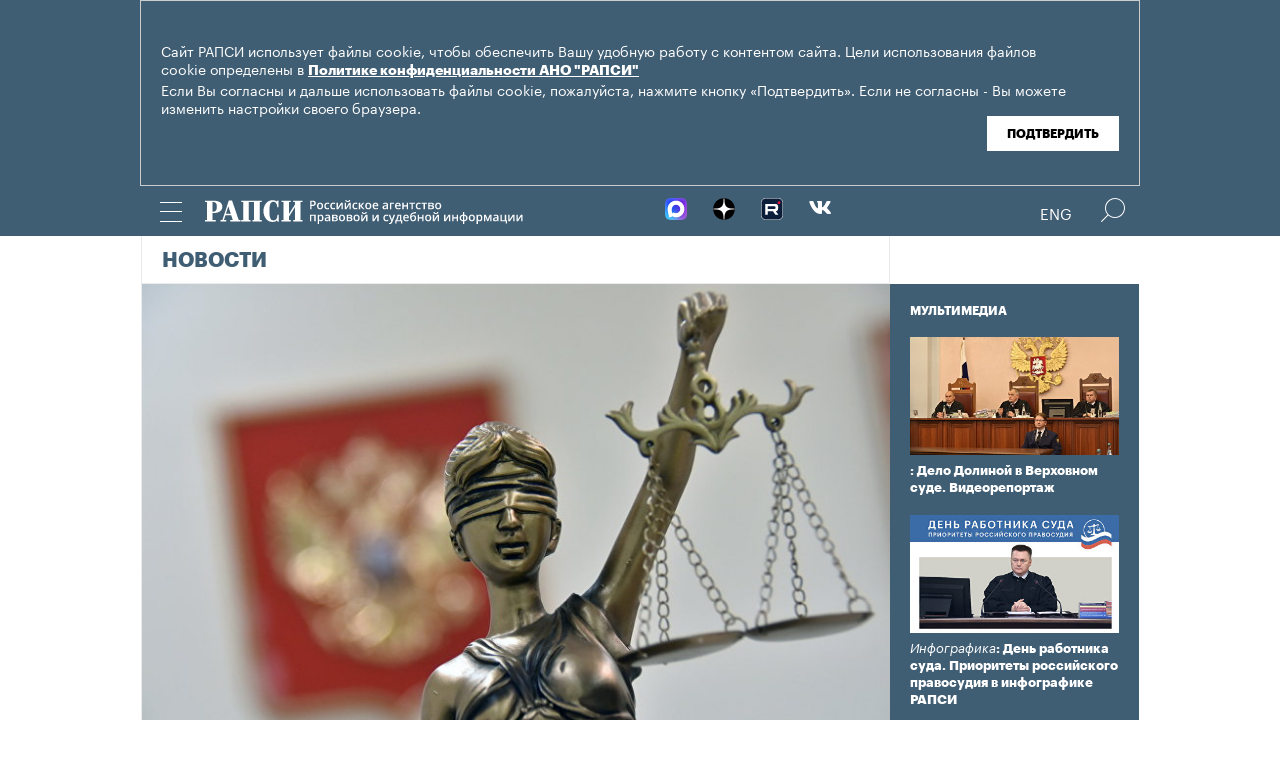

--- FILE ---
content_type: image/svg+xml
request_url: https://rapsinews.ru/i/svg/logo_rus.svg
body_size: 36695
content:
<svg width="318" height="25" viewBox="0 0 318 25" version="1.1" xmlns="http://www.w3.org/2000/svg" xmlns:xlink="http://www.w3.org/1999/xlink">
<title>Vector</title>
<desc>Created using Figma</desc>
<g id="Canvas" transform="translate(-85 256)">
<g id="Vector">
<use xlink:href="#path0_fill" transform="translate(85 -256)" fill="#FFFFFF"/>
<use xlink:href="#path1_fill" transform="translate(85 -256)" fill="#FFFFFF"/>
<use xlink:href="#path2_fill" transform="translate(85 -256)" fill="#FFFFFF"/>
<use xlink:href="#path3_fill" transform="translate(85 -256)" fill="#FFFFFF"/>
<use xlink:href="#path4_fill" transform="translate(85 -256)" fill="#FFFFFF"/>
<use xlink:href="#path5_fill" transform="translate(85 -256)" fill="#FFFFFF"/>
<use xlink:href="#path6_fill" transform="translate(85 -256)" fill="#FFFFFF"/>
<use xlink:href="#path7_fill" transform="translate(85 -256)" fill="#FFFFFF"/>
<use xlink:href="#path8_fill" transform="translate(85 -256)" fill="#FFFFFF"/>
<use xlink:href="#path9_fill" transform="translate(85 -256)" fill="#FFFFFF"/>
<use xlink:href="#path10_fill" transform="translate(85 -256)" fill="#FFFFFF"/>
<use xlink:href="#path11_fill" transform="translate(85 -256)" fill="#FFFFFF"/>
<use xlink:href="#path12_fill" transform="translate(85 -256)" fill="#FFFFFF"/>
<use xlink:href="#path13_fill" transform="translate(85 -256)" fill="#FFFFFF"/>
<use xlink:href="#path14_fill" transform="translate(85 -256)" fill="#FFFFFF"/>
<use xlink:href="#path15_fill" transform="translate(85 -256)" fill="#FFFFFF"/>
<use xlink:href="#path16_fill" transform="translate(85 -256)" fill="#FFFFFF"/>
<use xlink:href="#path17_fill" transform="translate(85 -256)" fill="#FFFFFF"/>
<use xlink:href="#path18_fill" transform="translate(85 -256)" fill="#FFFFFF"/>
<use xlink:href="#path19_fill" transform="translate(85 -256)" fill="#FFFFFF"/>
<use xlink:href="#path20_fill" transform="translate(85 -256)" fill="#FFFFFF"/>
<use xlink:href="#path21_fill" transform="translate(85 -256)" fill="#FFFFFF"/>
<use xlink:href="#path22_fill" transform="translate(85 -256)" fill="#FFFFFF"/>
<use xlink:href="#path23_fill" transform="translate(85 -256)" fill="#FFFFFF"/>
<use xlink:href="#path24_fill" transform="translate(85 -256)" fill="#FFFFFF"/>
<use xlink:href="#path25_fill" transform="translate(85 -256)" fill="#FFFFFF"/>
<use xlink:href="#path26_fill" transform="translate(85 -256)" fill="#FFFFFF"/>
<use xlink:href="#path27_fill" transform="translate(85 -256)" fill="#FFFFFF"/>
<use xlink:href="#path28_fill" transform="translate(85 -256)" fill="#FFFFFF"/>
<use xlink:href="#path29_fill" transform="translate(85 -256)" fill="#FFFFFF"/>
<use xlink:href="#path30_fill" transform="translate(85 -256)" fill="#FFFFFF"/>
<use xlink:href="#path31_fill" transform="translate(85 -256)" fill="#FFFFFF"/>
<use xlink:href="#path32_fill" transform="translate(85 -256)" fill="#FFFFFF"/>
<use xlink:href="#path33_fill" transform="translate(85 -256)" fill="#FFFFFF"/>
<use xlink:href="#path34_fill" transform="translate(85 -256)" fill="#FFFFFF"/>
<use xlink:href="#path35_fill" transform="translate(85 -256)" fill="#FFFFFF"/>
<use xlink:href="#path36_fill" transform="translate(85 -256)" fill="#FFFFFF"/>
<use xlink:href="#path37_fill" transform="translate(85 -256)" fill="#FFFFFF"/>
<use xlink:href="#path38_fill" transform="translate(85 -256)" fill="#FFFFFF"/>
<use xlink:href="#path39_fill" transform="translate(85 -256)" fill="#FFFFFF"/>
<use xlink:href="#path40_fill" transform="translate(85 -256)" fill="#FFFFFF"/>
<use xlink:href="#path41_fill" transform="translate(85 -256)" fill="#FFFFFF"/>
<use xlink:href="#path42_fill" transform="translate(85 -256)" fill="#FFFFFF"/>
<use xlink:href="#path43_fill" transform="translate(85 -256)" fill="#FFFFFF"/>
<use xlink:href="#path44_fill" transform="translate(85 -256)" fill="#FFFFFF"/>
<use xlink:href="#path45_fill" transform="translate(85 -256)" fill="#FFFFFF"/>
<use xlink:href="#path46_fill" transform="translate(85 -256)" fill="#FFFFFF"/>
<use xlink:href="#path47_fill" transform="translate(85 -256)" fill="#FFFFFF"/>
<use xlink:href="#path48_fill" transform="translate(85 -256)" fill="#FFFFFF"/>
<use xlink:href="#path49_fill" transform="translate(85 -256)" fill="#FFFFFF"/>
<use xlink:href="#path50_fill" transform="translate(85 -256)" fill="#FFFFFF"/>
</g>
</g>
<defs>
<path id="path0_fill" d="M 10.8 21.4268L 10.8 20.1068L 7.62 20.1068L 7.62 12.9968L 8.67 12.9968C 11.43 12.9968 13.56 12.4568 15.06 11.3168C 16.56 10.2068 17.34 8.6468 17.34 6.6668C 17.34 4.7168 16.56 3.2468 15.03 2.2268C 13.5 1.2368 11.25 0.726797 8.28 0.726797L 0 0.726797L 0 2.0468L 2.01 2.0468L 2.01 20.1068L 0 20.1068L 0 21.4268L 10.8 21.4268ZM 11.82 6.6968C 11.82 8.4368 11.52 9.7268 10.95 10.5068C 10.35 11.2868 9.45 11.6768 8.25 11.6768L 7.62 11.6768L 7.62 2.0468L 8.28 2.0468C 9.51 2.0468 10.41 2.4068 10.98 3.1268C 11.52 3.8468 11.82 5.0468 11.82 6.6968Z"/>
<path id="path1_fill" d="M 20.9355 13.8068L 23.3355 6.3368L 25.7955 13.8068L 20.9355 13.8068ZM 21.2955 21.4268L 21.2955 20.1068L 18.9255 20.1068L 20.5155 15.1268L 26.2155 15.1268L 27.8355 20.1068L 25.1355 20.1068L 25.1355 21.4268L 35.4255 21.4268L 35.4255 20.1068L 33.7155 20.1068L 27.0255 0.426797L 23.8455 0.426797L 17.3355 20.1068L 15.5655 20.1068L 15.5655 21.4268L 21.2955 21.4268Z"/>
<path id="path2_fill" d="M 45.4802 21.4268L 45.4802 20.1068L 43.8602 20.1068L 43.8602 2.0468L 49.0202 2.0468L 49.0202 20.1068L 47.4002 20.1068L 47.4002 21.4268L 56.6402 21.4268L 56.6402 20.1068L 54.6302 20.1068L 54.6302 2.0468L 56.6402 2.0468L 56.6402 0.726797L 36.2402 0.726797L 36.2402 2.0468L 38.2502 2.0468L 38.2502 20.1068L 36.2402 20.1068L 36.2402 21.4268L 45.4802 21.4268Z"/>
<path id="path3_fill" d="M 72.8801 21.7268L 73.7501 21.7268L 73.7501 14.7068L 72.4301 14.7068C 72.4301 16.4468 72.0701 17.8568 71.3801 18.8768C 70.6601 19.8968 69.7001 20.4068 68.4401 20.4068C 67.0001 20.4068 65.9501 19.6868 65.3201 18.2168C 64.6901 16.7768 64.3901 14.3768 64.3901 11.0768C 64.3901 7.7468 64.6901 5.3468 65.3201 3.9068C 65.9201 2.4668 66.9701 1.7468 68.4401 1.7468C 69.6101 1.7468 70.5401 2.2868 71.2301 3.3068C 71.9201 4.3268 72.2801 5.6768 72.2801 7.3268L 73.6001 7.3268L 73.6001 0.426797L 72.7301 0.426797L 71.5301 1.4468C 71.0801 1.0268 70.5401 0.726797 69.8801 0.516797C 69.2201 0.336797 68.4401 0.216797 67.5401 0.216797C 64.9001 0.216797 62.7101 1.2668 61.0301 3.3668C 59.3201 5.4668 58.4801 8.0168 58.4801 11.0768C 58.4801 14.1368 59.3201 16.7168 61.0301 18.8168C 62.7101 20.9168 64.9001 21.9368 67.6001 21.9368C 68.4701 21.9368 69.2501 21.8468 69.9101 21.6068C 70.5701 21.3668 71.1701 21.0068 71.6801 20.5268L 72.8801 21.7268Z"/>
<path id="path4_fill" d="M 85.707 20.1068L 83.997 20.1068L 83.997 16.5668L 89.907 7.3268L 89.907 20.1068L 88.197 20.1068L 88.197 21.4268L 97.527 21.4268L 97.527 20.1068L 95.487 20.1068L 95.487 2.0468L 97.527 2.0468L 97.527 0.726797L 88.197 0.726797L 88.197 2.0468L 89.907 2.0468L 89.907 4.6268L 83.997 13.8668L 83.997 2.0468L 85.707 2.0468L 85.707 0.726797L 76.377 0.726797L 76.377 2.0468L 78.387 2.0468L 78.387 20.1068L 76.377 20.1068L 76.377 21.4268L 85.707 21.4268L 85.707 20.1068Z"/>
<path id="path5_fill" d="M 110.803 3.24023C 110.803 4.13477 110.51 4.82031 109.924 5.29688C 109.338 5.77344 108.504 6.01172 107.422 6.01172L 106.531 6.01172L 106.531 9.2168L 105.131 9.2168L 105.131 0.650391L 107.598 0.650391C 108.668 0.650391 109.469 0.869141 110 1.30664C 110.535 1.74414 110.803 2.38867 110.803 3.24023ZM 106.531 4.83398L 107.275 4.83398C 107.994 4.83398 108.521 4.70898 108.857 4.45898C 109.193 4.20898 109.361 3.81836 109.361 3.28711C 109.361 2.79492 109.211 2.42773 108.91 2.18555C 108.609 1.94336 108.141 1.82227 107.504 1.82227L 106.531 1.82227L 106.531 4.83398Z"/>
<path id="path6_fill" d="M 118.115 5.96484C 118.115 7.02344 117.844 7.84961 117.301 8.44336C 116.758 9.03711 116.002 9.33398 115.033 9.33398C 114.428 9.33398 113.893 9.19727 113.428 8.92383C 112.963 8.65039 112.605 8.25781 112.355 7.74609C 112.105 7.23438 111.98 6.64062 111.98 5.96484C 111.98 4.91406 112.25 4.09375 112.789 3.50391C 113.328 2.91406 114.088 2.61914 115.068 2.61914C 116.006 2.61914 116.748 2.92188 117.295 3.52734C 117.842 4.12891 118.115 4.94141 118.115 5.96484ZM 113.398 5.96484C 113.398 7.46094 113.951 8.20898 115.057 8.20898C 116.15 8.20898 116.697 7.46094 116.697 5.96484C 116.697 4.48438 116.146 3.74414 115.045 3.74414C 114.467 3.74414 114.047 3.93555 113.785 4.31836C 113.527 4.70117 113.398 5.25 113.398 5.96484Z"/>
<path id="path7_fill" d="M 122.316 9.33398C 121.336 9.33398 120.59 9.04883 120.078 8.47852C 119.57 7.9043 119.316 7.08203 119.316 6.01172C 119.316 4.92188 119.582 4.08398 120.113 3.49805C 120.648 2.91211 121.42 2.61914 122.428 2.61914C 123.111 2.61914 123.727 2.74609 124.273 3L 123.857 4.10742C 123.275 3.88086 122.795 3.76758 122.416 3.76758C 121.295 3.76758 120.734 4.51172 120.734 6C 120.734 6.72656 120.873 7.27344 121.15 7.64062C 121.432 8.00391 121.842 8.18555 122.381 8.18555C 122.994 8.18555 123.574 8.0332 124.121 7.72852L 124.121 8.92969C 123.875 9.07422 123.611 9.17773 123.33 9.24023C 123.053 9.30273 122.715 9.33398 122.316 9.33398Z"/>
<path id="path8_fill" d="M 128.258 9.33398C 127.277 9.33398 126.531 9.04883 126.02 8.47852C 125.512 7.9043 125.258 7.08203 125.258 6.01172C 125.258 4.92188 125.523 4.08398 126.055 3.49805C 126.59 2.91211 127.361 2.61914 128.369 2.61914C 129.053 2.61914 129.668 2.74609 130.215 3L 129.799 4.10742C 129.217 3.88086 128.736 3.76758 128.357 3.76758C 127.236 3.76758 126.676 4.51172 126.676 6C 126.676 6.72656 126.814 7.27344 127.092 7.64062C 127.373 8.00391 127.783 8.18555 128.322 8.18555C 128.936 8.18555 129.516 8.0332 130.062 7.72852L 130.062 8.92969C 129.816 9.07422 129.553 9.17773 129.271 9.24023C 128.994 9.30273 128.656 9.33398 128.258 9.33398Z"/>
<path id="path9_fill" d="M 132.904 2.73633L 132.904 6.05859C 132.904 6.44531 132.873 7.01367 132.811 7.76367L 136.062 2.73633L 137.744 2.73633L 137.744 9.2168L 136.42 9.2168L 136.42 5.95312C 136.42 5.77344 136.43 5.48242 136.449 5.08008C 136.473 4.67773 136.492 4.38477 136.508 4.20117L 133.268 9.2168L 131.586 9.2168L 131.586 2.73633L 132.904 2.73633Z"/>
<path id="path10_fill" d="M 141.025 2.73633L 141.025 6.05859C 141.025 6.44531 140.994 7.01367 140.932 7.76367L 144.184 2.73633L 145.865 2.73633L 145.865 9.2168L 144.541 9.2168L 144.541 5.95312C 144.541 5.77344 144.551 5.48242 144.57 5.08008C 144.594 4.67773 144.613 4.38477 144.629 4.20117L 141.389 9.2168L 139.707 9.2168L 139.707 2.73633L 141.025 2.73633ZM 142.742 1.94531C 141.914 1.94531 141.307 1.79688 140.92 1.5C 140.537 1.19922 140.324 0.699219 140.281 0L 141.529 0C 141.553 0.28125 141.605 0.5 141.688 0.65625C 141.773 0.8125 141.895 0.925781 142.051 0.996094C 142.211 1.0625 142.453 1.0957 142.777 1.0957C 143.16 1.0957 143.451 1.01172 143.65 0.84375C 143.85 0.671875 143.971 0.390625 144.014 0L 145.285 0C 145.227 0.671875 144.99 1.16406 144.576 1.47656C 144.162 1.78906 143.551 1.94531 142.742 1.94531Z"/>
<path id="path11_fill" d="M 150.441 9.33398C 149.461 9.33398 148.715 9.04883 148.203 8.47852C 147.695 7.9043 147.441 7.08203 147.441 6.01172C 147.441 4.92188 147.707 4.08398 148.238 3.49805C 148.773 2.91211 149.545 2.61914 150.553 2.61914C 151.236 2.61914 151.852 2.74609 152.398 3L 151.982 4.10742C 151.4 3.88086 150.92 3.76758 150.541 3.76758C 149.42 3.76758 148.859 4.51172 148.859 6C 148.859 6.72656 148.998 7.27344 149.275 7.64062C 149.557 8.00391 149.967 8.18555 150.506 8.18555C 151.119 8.18555 151.699 8.0332 152.246 7.72852L 152.246 8.92969C 152 9.07422 151.736 9.17773 151.455 9.24023C 151.178 9.30273 150.84 9.33398 150.441 9.33398Z"/>
<path id="path12_fill" d="M 157.789 2.73633L 159.301 2.73633L 156.623 5.85938L 159.529 9.2168L 157.947 9.2168L 155.146 5.92969L 155.146 9.2168L 153.77 9.2168L 153.77 2.73633L 155.146 2.73633L 155.146 5.88281L 157.789 2.73633Z"/>
<path id="path13_fill" d="M 166.35 5.96484C 166.35 7.02344 166.078 7.84961 165.535 8.44336C 164.992 9.03711 164.236 9.33398 163.268 9.33398C 162.662 9.33398 162.127 9.19727 161.662 8.92383C 161.197 8.65039 160.84 8.25781 160.59 7.74609C 160.34 7.23438 160.215 6.64062 160.215 5.96484C 160.215 4.91406 160.484 4.09375 161.023 3.50391C 161.562 2.91406 162.322 2.61914 163.303 2.61914C 164.24 2.61914 164.982 2.92188 165.529 3.52734C 166.076 4.12891 166.35 4.94141 166.35 5.96484ZM 161.633 5.96484C 161.633 7.46094 162.186 8.20898 163.291 8.20898C 164.385 8.20898 164.932 7.46094 164.932 5.96484C 164.932 4.48438 164.381 3.74414 163.279 3.74414C 162.701 3.74414 162.281 3.93555 162.02 4.31836C 161.762 4.70117 161.633 5.25 161.633 5.96484Z"/>
<path id="path14_fill" d="M 170.768 9.33398C 169.76 9.33398 168.971 9.04102 168.4 8.45508C 167.834 7.86523 167.551 7.05469 167.551 6.02344C 167.551 4.96484 167.814 4.13281 168.342 3.52734C 168.869 2.92188 169.594 2.61914 170.516 2.61914C 171.371 2.61914 172.047 2.87891 172.543 3.39844C 173.039 3.91797 173.287 4.63281 173.287 5.54297L 173.287 6.28711L 168.969 6.28711C 168.988 6.91602 169.158 7.40039 169.479 7.74023C 169.799 8.07617 170.25 8.24414 170.832 8.24414C 171.215 8.24414 171.57 8.20898 171.898 8.13867C 172.23 8.06445 172.586 7.94336 172.965 7.77539L 172.965 8.89453C 172.629 9.05469 172.289 9.16797 171.945 9.23438C 171.602 9.30078 171.209 9.33398 170.768 9.33398ZM 170.516 3.66211C 170.078 3.66211 169.727 3.80078 169.461 4.07812C 169.199 4.35547 169.043 4.75977 168.992 5.29102L 171.934 5.29102C 171.926 4.75586 171.797 4.35156 171.547 4.07812C 171.297 3.80078 170.953 3.66211 170.516 3.66211Z"/>
<path id="path15_fill" d="M 182.023 9.2168L 181.748 8.31445L 181.701 8.31445C 181.389 8.70898 181.074 8.97852 180.758 9.12305C 180.441 9.26367 180.035 9.33398 179.539 9.33398C 178.902 9.33398 178.404 9.16211 178.045 8.81836C 177.689 8.47461 177.512 7.98828 177.512 7.35938C 177.512 6.69141 177.76 6.1875 178.256 5.84766C 178.752 5.50781 179.508 5.32227 180.523 5.29102L 181.643 5.25586L 181.643 4.91016C 181.643 4.49609 181.545 4.1875 181.35 3.98438C 181.158 3.77734 180.859 3.67383 180.453 3.67383C 180.121 3.67383 179.803 3.72266 179.498 3.82031C 179.193 3.91797 178.9 4.0332 178.619 4.16602L 178.174 3.18164C 178.525 2.99805 178.91 2.85938 179.328 2.76562C 179.746 2.66797 180.141 2.61914 180.512 2.61914C 181.336 2.61914 181.957 2.79883 182.375 3.1582C 182.797 3.51758 183.008 4.08203 183.008 4.85156L 183.008 9.2168L 182.023 9.2168ZM 179.973 8.2793C 180.473 8.2793 180.873 8.14062 181.174 7.86328C 181.479 7.58203 181.631 7.18945 181.631 6.68555L 181.631 6.12305L 180.799 6.1582C 180.15 6.18164 179.678 6.29102 179.381 6.48633C 179.088 6.67773 178.941 6.97266 178.941 7.37109C 178.941 7.66016 179.027 7.88477 179.199 8.04492C 179.371 8.20117 179.629 8.2793 179.973 8.2793Z"/>
<path id="path16_fill" d="M 189.119 2.73633L 189.119 3.81445L 186.307 3.81445L 186.307 9.2168L 184.93 9.2168L 184.93 2.73633L 189.119 2.73633Z"/>
<path id="path17_fill" d="M 193.197 9.33398C 192.189 9.33398 191.4 9.04102 190.83 8.45508C 190.264 7.86523 189.98 7.05469 189.98 6.02344C 189.98 4.96484 190.244 4.13281 190.771 3.52734C 191.299 2.92188 192.023 2.61914 192.945 2.61914C 193.801 2.61914 194.477 2.87891 194.973 3.39844C 195.469 3.91797 195.717 4.63281 195.717 5.54297L 195.717 6.28711L 191.398 6.28711C 191.418 6.91602 191.588 7.40039 191.908 7.74023C 192.229 8.07617 192.68 8.24414 193.262 8.24414C 193.645 8.24414 194 8.20898 194.328 8.13867C 194.66 8.06445 195.016 7.94336 195.395 7.77539L 195.395 8.89453C 195.059 9.05469 194.719 9.16797 194.375 9.23438C 194.031 9.30078 193.639 9.33398 193.197 9.33398ZM 192.945 3.66211C 192.508 3.66211 192.156 3.80078 191.891 4.07812C 191.629 4.35547 191.473 4.75977 191.422 5.29102L 194.363 5.29102C 194.355 4.75586 194.227 4.35156 193.977 4.07812C 193.727 3.80078 193.383 3.66211 192.945 3.66211Z"/>
<path id="path18_fill" d="M 198.658 2.73633L 198.658 5.33789L 201.711 5.33789L 201.711 2.73633L 203.088 2.73633L 203.088 9.2168L 201.711 9.2168L 201.711 6.42188L 198.658 6.42188L 198.658 9.2168L 197.281 9.2168L 197.281 2.73633L 198.658 2.73633Z"/>
<path id="path19_fill" d="M 209.932 2.73633L 209.932 3.81445L 207.822 3.81445L 207.822 9.2168L 206.439 9.2168L 206.439 3.81445L 204.33 3.81445L 204.33 2.73633L 209.932 2.73633Z"/>
<path id="path20_fill" d="M 213.793 9.33398C 212.812 9.33398 212.066 9.04883 211.555 8.47852C 211.047 7.9043 210.793 7.08203 210.793 6.01172C 210.793 4.92188 211.059 4.08398 211.59 3.49805C 212.125 2.91211 212.896 2.61914 213.904 2.61914C 214.588 2.61914 215.203 2.74609 215.75 3L 215.334 4.10742C 214.752 3.88086 214.271 3.76758 213.893 3.76758C 212.771 3.76758 212.211 4.51172 212.211 6C 212.211 6.72656 212.35 7.27344 212.627 7.64062C 212.908 8.00391 213.318 8.18555 213.857 8.18555C 214.471 8.18555 215.051 8.0332 215.598 7.72852L 215.598 8.92969C 215.352 9.07422 215.088 9.17773 214.807 9.24023C 214.529 9.30273 214.191 9.33398 213.793 9.33398Z"/>
<path id="path21_fill" d="M 221.99 2.73633L 221.99 3.81445L 219.881 3.81445L 219.881 9.2168L 218.498 9.2168L 218.498 3.81445L 216.389 3.81445L 216.389 2.73633L 221.99 2.73633Z"/>
<path id="path22_fill" d="M 228.863 4.39453C 228.863 5.16016 228.416 5.62305 227.521 5.7832L 227.521 5.83008C 228.021 5.88867 228.404 6.04688 228.67 6.30469C 228.936 6.5625 229.068 6.89648 229.068 7.30664C 229.068 7.91992 228.834 8.39258 228.365 8.72461C 227.9 9.05273 227.223 9.2168 226.332 9.2168L 223.238 9.2168L 223.238 2.73633L 226.32 2.73633C 228.016 2.73633 228.863 3.28906 228.863 4.39453ZM 227.656 7.22461C 227.656 6.91211 227.535 6.69141 227.293 6.5625C 227.051 6.42969 226.688 6.36328 226.203 6.36328L 224.615 6.36328L 224.615 8.19727L 226.238 8.19727C 227.184 8.19727 227.656 7.87305 227.656 7.22461ZM 227.486 4.51172C 227.486 4.25391 227.385 4.06836 227.182 3.95508C 226.982 3.83789 226.684 3.7793 226.285 3.7793L 224.615 3.7793L 224.615 5.33789L 226.08 5.33789C 226.541 5.33789 226.891 5.2793 227.129 5.16211C 227.367 5.04102 227.486 4.82422 227.486 4.51172Z"/>
<path id="path23_fill" d="M 236.24 5.96484C 236.24 7.02344 235.969 7.84961 235.426 8.44336C 234.883 9.03711 234.127 9.33398 233.158 9.33398C 232.553 9.33398 232.018 9.19727 231.553 8.92383C 231.088 8.65039 230.73 8.25781 230.48 7.74609C 230.23 7.23438 230.105 6.64062 230.105 5.96484C 230.105 4.91406 230.375 4.09375 230.914 3.50391C 231.453 2.91406 232.213 2.61914 233.193 2.61914C 234.131 2.61914 234.873 2.92188 235.42 3.52734C 235.967 4.12891 236.24 4.94141 236.24 5.96484ZM 231.523 5.96484C 231.523 7.46094 232.076 8.20898 233.182 8.20898C 234.275 8.20898 234.822 7.46094 234.822 5.96484C 234.822 4.48438 234.271 3.74414 233.17 3.74414C 232.592 3.74414 232.172 3.93555 231.91 4.31836C 231.652 4.70117 231.523 5.25 231.523 5.96484Z"/>
<path id="path24_fill" d="M 110.65 14.7363L 110.65 21.2168L 109.268 21.2168L 109.268 15.8262L 106.361 15.8262L 106.361 21.2168L 104.984 21.2168L 104.984 14.7363L 110.65 14.7363Z"/>
<path id="path25_fill" d="M 115.912 21.334C 115.092 21.334 114.455 21.0391 114.002 20.4492L 113.92 20.4492C 113.975 20.9961 114.002 21.3281 114.002 21.4453L 114.002 24.0996L 112.625 24.0996L 112.625 14.7363L 113.738 14.7363C 113.77 14.8574 113.834 15.1465 113.932 15.6035L 114.002 15.6035C 114.432 14.9473 115.076 14.6191 115.936 14.6191C 116.744 14.6191 117.373 14.9121 117.822 15.498C 118.275 16.084 118.502 16.9062 118.502 17.9648C 118.502 19.0234 118.271 19.8496 117.811 20.4434C 117.354 21.0371 116.721 21.334 115.912 21.334ZM 115.578 15.7441C 115.031 15.7441 114.631 15.9043 114.377 16.2246C 114.127 16.5449 114.002 17.0566 114.002 17.7598L 114.002 17.9648C 114.002 18.7539 114.127 19.3262 114.377 19.6816C 114.627 20.0332 115.035 20.209 115.602 20.209C 116.078 20.209 116.445 20.0137 116.703 19.623C 116.961 19.2324 117.09 18.6758 117.09 17.9531C 117.09 17.2266 116.961 16.6777 116.703 16.3066C 116.449 15.9316 116.074 15.7441 115.578 15.7441Z"/>
<path id="path26_fill" d="M 124.156 21.2168L 123.881 20.3145L 123.834 20.3145C 123.521 20.709 123.207 20.9785 122.891 21.123C 122.574 21.2637 122.168 21.334 121.672 21.334C 121.035 21.334 120.537 21.1621 120.178 20.8184C 119.822 20.4746 119.645 19.9883 119.645 19.3594C 119.645 18.6914 119.893 18.1875 120.389 17.8477C 120.885 17.5078 121.641 17.3223 122.656 17.291L 123.775 17.2559L 123.775 16.9102C 123.775 16.4961 123.678 16.1875 123.482 15.9844C 123.291 15.7773 122.992 15.6738 122.586 15.6738C 122.254 15.6738 121.936 15.7227 121.631 15.8203C 121.326 15.918 121.033 16.0332 120.752 16.166L 120.307 15.1816C 120.658 14.998 121.043 14.8594 121.461 14.7656C 121.879 14.668 122.273 14.6191 122.645 14.6191C 123.469 14.6191 124.09 14.7988 124.508 15.1582C 124.93 15.5176 125.141 16.082 125.141 16.8516L 125.141 21.2168L 124.156 21.2168ZM 122.105 20.2793C 122.605 20.2793 123.006 20.1406 123.307 19.8633C 123.611 19.582 123.764 19.1895 123.764 18.6855L 123.764 18.123L 122.932 18.1582C 122.283 18.1816 121.811 18.291 121.514 18.4863C 121.221 18.6777 121.074 18.9727 121.074 19.3711C 121.074 19.6602 121.16 19.8848 121.332 20.0449C 121.504 20.2012 121.762 20.2793 122.105 20.2793Z"/>
<path id="path27_fill" d="M 132.688 16.3945C 132.688 17.1602 132.24 17.623 131.346 17.7832L 131.346 17.8301C 131.846 17.8887 132.229 18.0469 132.494 18.3047C 132.76 18.5625 132.893 18.8965 132.893 19.3066C 132.893 19.9199 132.658 20.3926 132.189 20.7246C 131.725 21.0527 131.047 21.2168 130.156 21.2168L 127.062 21.2168L 127.062 14.7363L 130.145 14.7363C 131.84 14.7363 132.688 15.2891 132.688 16.3945ZM 131.48 19.2246C 131.48 18.9121 131.359 18.6914 131.117 18.5625C 130.875 18.4297 130.512 18.3633 130.027 18.3633L 128.439 18.3633L 128.439 20.1973L 130.062 20.1973C 131.008 20.1973 131.48 19.873 131.48 19.2246ZM 131.311 16.5117C 131.311 16.2539 131.209 16.0684 131.006 15.9551C 130.807 15.8379 130.508 15.7793 130.109 15.7793L 128.439 15.7793L 128.439 17.3379L 129.904 17.3379C 130.365 17.3379 130.715 17.2793 130.953 17.1621C 131.191 17.041 131.311 16.8242 131.311 16.5117Z"/>
<path id="path28_fill" d="M 140.064 17.9648C 140.064 19.0234 139.793 19.8496 139.25 20.4434C 138.707 21.0371 137.951 21.334 136.982 21.334C 136.377 21.334 135.842 21.1973 135.377 20.9238C 134.912 20.6504 134.555 20.2578 134.305 19.7461C 134.055 19.2344 133.93 18.6406 133.93 17.9648C 133.93 16.9141 134.199 16.0938 134.738 15.5039C 135.277 14.9141 136.037 14.6191 137.018 14.6191C 137.955 14.6191 138.697 14.9219 139.244 15.5273C 139.791 16.1289 140.064 16.9414 140.064 17.9648ZM 135.348 17.9648C 135.348 19.4609 135.9 20.209 137.006 20.209C 138.1 20.209 138.646 19.4609 138.646 17.9648C 138.646 16.4844 138.096 15.7441 136.994 15.7441C 136.416 15.7441 135.996 15.9355 135.734 16.3184C 135.477 16.7012 135.348 17.25 135.348 17.9648Z"/>
<path id="path29_fill" d="M 147.277 16.3945C 147.277 17.1602 146.83 17.623 145.936 17.7832L 145.936 17.8301C 146.436 17.8887 146.818 18.0469 147.084 18.3047C 147.35 18.5625 147.482 18.8965 147.482 19.3066C 147.482 19.9199 147.248 20.3926 146.779 20.7246C 146.314 21.0527 145.637 21.2168 144.746 21.2168L 141.652 21.2168L 141.652 14.7363L 144.734 14.7363C 146.43 14.7363 147.277 15.2891 147.277 16.3945ZM 146.07 19.2246C 146.07 18.9121 145.949 18.6914 145.707 18.5625C 145.465 18.4297 145.102 18.3633 144.617 18.3633L 143.029 18.3633L 143.029 20.1973L 144.652 20.1973C 145.598 20.1973 146.07 19.873 146.07 19.2246ZM 145.9 16.5117C 145.9 16.2539 145.799 16.0684 145.596 15.9551C 145.396 15.8379 145.098 15.7793 144.699 15.7793L 143.029 15.7793L 143.029 17.3379L 144.494 17.3379C 144.955 17.3379 145.305 17.2793 145.543 17.1621C 145.781 17.041 145.9 16.8242 145.9 16.5117Z"/>
<path id="path30_fill" d="M 154.654 17.9648C 154.654 19.0234 154.383 19.8496 153.84 20.4434C 153.297 21.0371 152.541 21.334 151.572 21.334C 150.967 21.334 150.432 21.1973 149.967 20.9238C 149.502 20.6504 149.145 20.2578 148.895 19.7461C 148.645 19.2344 148.52 18.6406 148.52 17.9648C 148.52 16.9141 148.789 16.0938 149.328 15.5039C 149.867 14.9141 150.627 14.6191 151.607 14.6191C 152.545 14.6191 153.287 14.9219 153.834 15.5273C 154.381 16.1289 154.654 16.9414 154.654 17.9648ZM 149.938 17.9648C 149.938 19.4609 150.49 20.209 151.596 20.209C 152.689 20.209 153.236 19.4609 153.236 17.9648C 153.236 16.4844 152.686 15.7441 151.584 15.7441C 151.006 15.7441 150.586 15.9355 150.324 16.3184C 150.066 16.7012 149.938 17.25 149.938 17.9648Z"/>
<path id="path31_fill" d="M 157.561 14.7363L 157.561 18.0586C 157.561 18.4453 157.529 19.0137 157.467 19.7637L 160.719 14.7363L 162.4 14.7363L 162.4 21.2168L 161.076 21.2168L 161.076 17.9531C 161.076 17.7734 161.086 17.4824 161.105 17.0801C 161.129 16.6777 161.148 16.3848 161.164 16.2012L 157.924 21.2168L 156.242 21.2168L 156.242 14.7363L 157.561 14.7363ZM 159.277 13.9453C 158.449 13.9453 157.842 13.7969 157.455 13.5C 157.072 13.1992 156.859 12.6992 156.816 12L 158.064 12C 158.088 12.2812 158.141 12.5 158.223 12.6562C 158.309 12.8125 158.43 12.9258 158.586 12.9961C 158.746 13.0625 158.988 13.0957 159.312 13.0957C 159.695 13.0957 159.986 13.0117 160.186 12.8438C 160.385 12.6719 160.506 12.3906 160.549 12L 161.82 12C 161.762 12.6719 161.525 13.1641 161.111 13.4766C 160.697 13.7891 160.086 13.9453 159.277 13.9453Z"/>
<path id="path32_fill" d="M 168.799 14.7363L 168.799 18.0586C 168.799 18.4453 168.768 19.0137 168.705 19.7637L 171.957 14.7363L 173.639 14.7363L 173.639 21.2168L 172.314 21.2168L 172.314 17.9531C 172.314 17.7734 172.324 17.4824 172.344 17.0801C 172.367 16.6777 172.387 16.3848 172.402 16.2012L 169.162 21.2168L 167.48 21.2168L 167.48 14.7363L 168.799 14.7363Z"/>
<path id="path33_fill" d="M 181.332 21.334C 180.352 21.334 179.605 21.0488 179.094 20.4785C 178.586 19.9043 178.332 19.082 178.332 18.0117C 178.332 16.9219 178.598 16.084 179.129 15.498C 179.664 14.9121 180.436 14.6191 181.443 14.6191C 182.127 14.6191 182.742 14.7461 183.289 15L 182.873 16.1074C 182.291 15.8809 181.811 15.7676 181.432 15.7676C 180.311 15.7676 179.75 16.5117 179.75 18C 179.75 18.7266 179.889 19.2734 180.166 19.6406C 180.447 20.0039 180.857 20.1855 181.396 20.1855C 182.01 20.1855 182.59 20.0332 183.137 19.7285L 183.137 20.9297C 182.891 21.0742 182.627 21.1777 182.346 21.2402C 182.068 21.3027 181.73 21.334 181.332 21.334Z"/>
<path id="path34_fill" d="M 183.676 14.7363L 185.176 14.7363L 186.494 18.4102C 186.693 18.9336 186.826 19.4258 186.893 19.8867L 186.939 19.8867C 186.975 19.6719 187.039 19.4121 187.133 19.1074C 187.227 18.7988 187.723 17.3418 188.621 14.7363L 190.109 14.7363L 187.338 22.0781C 186.834 23.4258 185.994 24.0996 184.818 24.0996C 184.514 24.0996 184.217 24.0664 183.928 24L 183.928 22.9102C 184.135 22.957 184.371 22.9805 184.637 22.9805C 185.301 22.9805 185.768 22.5957 186.037 21.8262L 186.277 21.2168L 183.676 14.7363Z"/>
<path id="path35_fill" d="M 197.311 23.5078L 196.027 23.5078L 196.027 21.2168L 191.586 21.2168L 191.586 23.5078L 190.314 23.5078L 190.314 20.1504L 190.842 20.1504C 191.303 19.4902 191.668 18.6934 191.938 17.7598C 192.211 16.8223 192.373 15.8145 192.424 14.7363L 196.361 14.7363L 196.361 20.1504L 197.311 20.1504L 197.311 23.5078ZM 195.008 20.1504L 195.008 15.791L 193.613 15.791C 193.539 16.5957 193.383 17.3887 193.145 18.1699C 192.91 18.9512 192.623 19.6113 192.283 20.1504L 195.008 20.1504Z"/>
<path id="path36_fill" d="M 201.342 21.334C 200.334 21.334 199.545 21.041 198.975 20.4551C 198.408 19.8652 198.125 19.0547 198.125 18.0234C 198.125 16.9648 198.389 16.1328 198.916 15.5273C 199.443 14.9219 200.168 14.6191 201.09 14.6191C 201.945 14.6191 202.621 14.8789 203.117 15.3984C 203.613 15.918 203.861 16.6328 203.861 17.543L 203.861 18.2871L 199.543 18.2871C 199.562 18.916 199.732 19.4004 200.053 19.7402C 200.373 20.0762 200.824 20.2441 201.406 20.2441C 201.789 20.2441 202.145 20.209 202.473 20.1387C 202.805 20.0645 203.16 19.9434 203.539 19.7754L 203.539 20.8945C 203.203 21.0547 202.863 21.168 202.52 21.2344C 202.176 21.3008 201.783 21.334 201.342 21.334ZM 201.09 15.6621C 200.652 15.6621 200.301 15.8008 200.035 16.0781C 199.773 16.3555 199.617 16.7598 199.566 17.291L 202.508 17.291C 202.5 16.7559 202.371 16.3516 202.121 16.0781C 201.871 15.8008 201.527 15.6621 201.09 15.6621Z"/>
<path id="path37_fill" d="M 205.051 17.3262C 205.051 15.8809 205.295 14.7695 205.783 13.9922C 206.275 13.2148 207.057 12.7148 208.127 12.4922C 208.936 12.3281 209.867 12.168 210.922 12.0117L 211.115 13.2246C 209.834 13.4199 208.896 13.5723 208.303 13.6816C 207.689 13.7949 207.246 14.0469 206.973 14.4375C 206.703 14.8281 206.547 15.416 206.504 16.2012L 206.592 16.2012C 206.814 15.877 207.105 15.627 207.465 15.4512C 207.824 15.2715 208.209 15.1816 208.619 15.1816C 209.416 15.1816 210.037 15.4336 210.482 15.9375C 210.928 16.4414 211.15 17.1484 211.15 18.0586C 211.15 19.1016 210.879 19.9082 210.336 20.4785C 209.797 21.0488 209.049 21.334 208.092 21.334C 207.143 21.334 206.398 20.9824 205.859 20.2793C 205.32 19.5762 205.051 18.5918 205.051 17.3262ZM 208.186 20.209C 209.209 20.209 209.721 19.5371 209.721 18.1934C 209.721 16.8965 209.258 16.248 208.332 16.248C 208.078 16.248 207.832 16.3027 207.594 16.4121C 207.355 16.5215 207.135 16.666 206.932 16.8457C 206.732 17.0254 206.578 17.2109 206.469 17.4023C 206.469 18.3242 206.615 19.0234 206.908 19.5C 207.201 19.9727 207.627 20.209 208.186 20.209Z"/>
<path id="path38_fill" d="M 214.115 14.7363L 214.115 17.3379L 217.168 17.3379L 217.168 14.7363L 218.545 14.7363L 218.545 21.2168L 217.168 21.2168L 217.168 18.4219L 214.115 18.4219L 214.115 21.2168L 212.738 21.2168L 212.738 14.7363L 214.115 14.7363Z"/>
<path id="path39_fill" d="M 226.268 17.9648C 226.268 19.0234 225.996 19.8496 225.453 20.4434C 224.91 21.0371 224.154 21.334 223.186 21.334C 222.58 21.334 222.045 21.1973 221.58 20.9238C 221.115 20.6504 220.758 20.2578 220.508 19.7461C 220.258 19.2344 220.133 18.6406 220.133 17.9648C 220.133 16.9141 220.402 16.0938 220.941 15.5039C 221.48 14.9141 222.24 14.6191 223.221 14.6191C 224.158 14.6191 224.9 14.9219 225.447 15.5273C 225.994 16.1289 226.268 16.9414 226.268 17.9648ZM 221.551 17.9648C 221.551 19.4609 222.104 20.209 223.209 20.209C 224.303 20.209 224.85 19.4609 224.85 17.9648C 224.85 16.4844 224.299 15.7441 223.197 15.7441C 222.619 15.7441 222.199 15.9355 221.938 16.3184C 221.68 16.7012 221.551 17.25 221.551 17.9648Z"/>
<path id="path40_fill" d="M 229.174 14.7363L 229.174 18.0586C 229.174 18.4453 229.143 19.0137 229.08 19.7637L 232.332 14.7363L 234.014 14.7363L 234.014 21.2168L 232.689 21.2168L 232.689 17.9531C 232.689 17.7734 232.699 17.4824 232.719 17.0801C 232.742 16.6777 232.762 16.3848 232.777 16.2012L 229.537 21.2168L 227.855 21.2168L 227.855 14.7363L 229.174 14.7363ZM 230.891 13.9453C 230.062 13.9453 229.455 13.7969 229.068 13.5C 228.686 13.1992 228.473 12.6992 228.43 12L 229.678 12C 229.701 12.2812 229.754 12.5 229.836 12.6562C 229.922 12.8125 230.043 12.9258 230.199 12.9961C 230.359 13.0625 230.602 13.0957 230.926 13.0957C 231.309 13.0957 231.6 13.0117 231.799 12.8438C 231.998 12.6719 232.119 12.3906 232.162 12L 233.434 12C 233.375 12.6719 233.139 13.1641 232.725 13.4766C 232.311 13.7891 231.699 13.9453 230.891 13.9453Z"/>
<path id="path41_fill" d="M 240.412 14.7363L 240.412 18.0586C 240.412 18.4453 240.381 19.0137 240.318 19.7637L 243.57 14.7363L 245.252 14.7363L 245.252 21.2168L 243.928 21.2168L 243.928 17.9531C 243.928 17.7734 243.938 17.4824 243.957 17.0801C 243.98 16.6777 244 16.3848 244.016 16.2012L 240.775 21.2168L 239.094 21.2168L 239.094 14.7363L 240.412 14.7363Z"/>
<path id="path42_fill" d="M 248.592 14.7363L 248.592 17.3379L 251.645 17.3379L 251.645 14.7363L 253.021 14.7363L 253.021 21.2168L 251.645 21.2168L 251.645 18.4219L 248.592 18.4219L 248.592 21.2168L 247.215 21.2168L 247.215 14.7363L 248.592 14.7363Z"/>
<path id="path43_fill" d="M 262.578 17.9766C 262.578 18.9492 262.283 19.7246 261.693 20.3027C 261.107 20.8809 260.295 21.209 259.256 21.2871L 259.256 24.0996L 257.949 24.0996L 257.949 21.2871C 256.922 21.209 256.107 20.877 255.506 20.291C 254.908 19.7012 254.609 18.9297 254.609 17.9766C 254.609 16.9883 254.9 16.209 255.482 15.6387C 256.064 15.0645 256.891 14.7402 257.961 14.666L 257.961 12.0996L 259.256 12.0996L 259.256 14.666C 260.295 14.7598 261.107 15.0977 261.693 15.6797C 262.283 16.2617 262.578 17.0273 262.578 17.9766ZM 256.039 17.9766C 256.039 18.6172 256.199 19.1328 256.52 19.5234C 256.84 19.9141 257.32 20.1426 257.961 20.209L 257.961 15.7441C 257.316 15.8184 256.834 16.0488 256.514 16.4355C 256.197 16.8223 256.039 17.3359 256.039 17.9766ZM 261.154 17.9766C 261.154 17.3438 260.994 16.8359 260.674 16.4531C 260.357 16.0703 259.885 15.8418 259.256 15.7676L 259.256 20.209C 259.893 20.1348 260.367 19.9043 260.68 19.5176C 260.996 19.127 261.154 18.6133 261.154 17.9766Z"/>
<path id="path44_fill" d="M 269.92 17.9648C 269.92 19.0234 269.648 19.8496 269.105 20.4434C 268.562 21.0371 267.807 21.334 266.838 21.334C 266.232 21.334 265.697 21.1973 265.232 20.9238C 264.768 20.6504 264.41 20.2578 264.16 19.7461C 263.91 19.2344 263.785 18.6406 263.785 17.9648C 263.785 16.9141 264.055 16.0938 264.594 15.5039C 265.133 14.9141 265.893 14.6191 266.873 14.6191C 267.811 14.6191 268.553 14.9219 269.1 15.5273C 269.646 16.1289 269.92 16.9414 269.92 17.9648ZM 265.203 17.9648C 265.203 19.4609 265.756 20.209 266.861 20.209C 267.955 20.209 268.502 19.4609 268.502 17.9648C 268.502 16.4844 267.951 15.7441 266.85 15.7441C 266.271 15.7441 265.852 15.9355 265.59 16.3184C 265.332 16.7012 265.203 17.25 265.203 17.9648Z"/>
<path id="path45_fill" d="M 274.795 21.334C 273.975 21.334 273.338 21.0391 272.885 20.4492L 272.803 20.4492C 272.857 20.9961 272.885 21.3281 272.885 21.4453L 272.885 24.0996L 271.508 24.0996L 271.508 14.7363L 272.621 14.7363C 272.652 14.8574 272.717 15.1465 272.814 15.6035L 272.885 15.6035C 273.314 14.9473 273.959 14.6191 274.818 14.6191C 275.627 14.6191 276.256 14.9121 276.705 15.498C 277.158 16.084 277.385 16.9062 277.385 17.9648C 277.385 19.0234 277.154 19.8496 276.693 20.4434C 276.236 21.0371 275.604 21.334 274.795 21.334ZM 274.461 15.7441C 273.914 15.7441 273.514 15.9043 273.26 16.2246C 273.01 16.5449 272.885 17.0566 272.885 17.7598L 272.885 17.9648C 272.885 18.7539 273.01 19.3262 273.26 19.6816C 273.51 20.0332 273.918 20.209 274.484 20.209C 274.961 20.209 275.328 20.0137 275.586 19.623C 275.844 19.2324 275.973 18.6758 275.973 17.9531C 275.973 17.2266 275.844 16.6777 275.586 16.3066C 275.332 15.9316 274.957 15.7441 274.461 15.7441Z"/>
<path id="path46_fill" d="M 282.705 19.8984L 282.781 19.6172C 282.941 19.0352 283.08 18.5879 283.197 18.2754L 284.65 14.7363L 286.484 14.7363L 286.484 21.2168L 285.213 21.2168L 285.213 15.9844L 285.107 16.3359C 284.932 16.9648 284.783 17.4277 284.662 17.7246L 283.244 21.2168L 282.201 21.2168L 280.783 17.7012C 280.588 17.1934 280.408 16.6211 280.244 15.9844L 280.244 21.2168L 278.984 21.2168L 278.984 14.7363L 280.807 14.7363L 282.213 18.1699C 282.338 18.4863 282.502 19.0625 282.705 19.8984Z"/>
<path id="path47_fill" d="M 292.508 21.2168L 292.232 20.3145L 292.186 20.3145C 291.873 20.709 291.559 20.9785 291.242 21.123C 290.926 21.2637 290.52 21.334 290.023 21.334C 289.387 21.334 288.889 21.1621 288.529 20.8184C 288.174 20.4746 287.996 19.9883 287.996 19.3594C 287.996 18.6914 288.244 18.1875 288.74 17.8477C 289.236 17.5078 289.992 17.3223 291.008 17.291L 292.127 17.2559L 292.127 16.9102C 292.127 16.4961 292.029 16.1875 291.834 15.9844C 291.643 15.7773 291.344 15.6738 290.938 15.6738C 290.605 15.6738 290.287 15.7227 289.982 15.8203C 289.678 15.918 289.385 16.0332 289.104 16.166L 288.658 15.1816C 289.01 14.998 289.395 14.8594 289.812 14.7656C 290.23 14.668 290.625 14.6191 290.996 14.6191C 291.82 14.6191 292.441 14.7988 292.859 15.1582C 293.281 15.5176 293.492 16.082 293.492 16.8516L 293.492 21.2168L 292.508 21.2168ZM 290.457 20.2793C 290.957 20.2793 291.357 20.1406 291.658 19.8633C 291.963 19.582 292.115 19.1895 292.115 18.6855L 292.115 18.123L 291.283 18.1582C 290.635 18.1816 290.162 18.291 289.865 18.4863C 289.572 18.6777 289.426 18.9727 289.426 19.3711C 289.426 19.6602 289.512 19.8848 289.684 20.0449C 289.855 20.2012 290.113 20.2793 290.457 20.2793Z"/>
<path id="path48_fill" d="M 301.186 20.1504L 302.123 20.1504L 302.123 23.4961L 300.828 23.4961L 300.828 21.2168L 295.414 21.2168L 295.414 14.7363L 296.791 14.7363L 296.791 20.127L 299.809 20.127L 299.809 14.7363L 301.186 14.7363L 301.186 20.1504Z"/>
<path id="path49_fill" d="M 304.619 14.7363L 304.619 18.0586C 304.619 18.4453 304.588 19.0137 304.525 19.7637L 307.777 14.7363L 309.459 14.7363L 309.459 21.2168L 308.135 21.2168L 308.135 17.9531C 308.135 17.7734 308.145 17.4824 308.164 17.0801C 308.188 16.6777 308.207 16.3848 308.223 16.2012L 304.982 21.2168L 303.301 21.2168L 303.301 14.7363L 304.619 14.7363Z"/>
<path id="path50_fill" d="M 312.74 14.7363L 312.74 18.0586C 312.74 18.4453 312.709 19.0137 312.646 19.7637L 315.898 14.7363L 317.58 14.7363L 317.58 21.2168L 316.256 21.2168L 316.256 17.9531C 316.256 17.7734 316.266 17.4824 316.285 17.0801C 316.309 16.6777 316.328 16.3848 316.344 16.2012L 313.104 21.2168L 311.422 21.2168L 311.422 14.7363L 312.74 14.7363Z"/>
</defs>
</svg>
